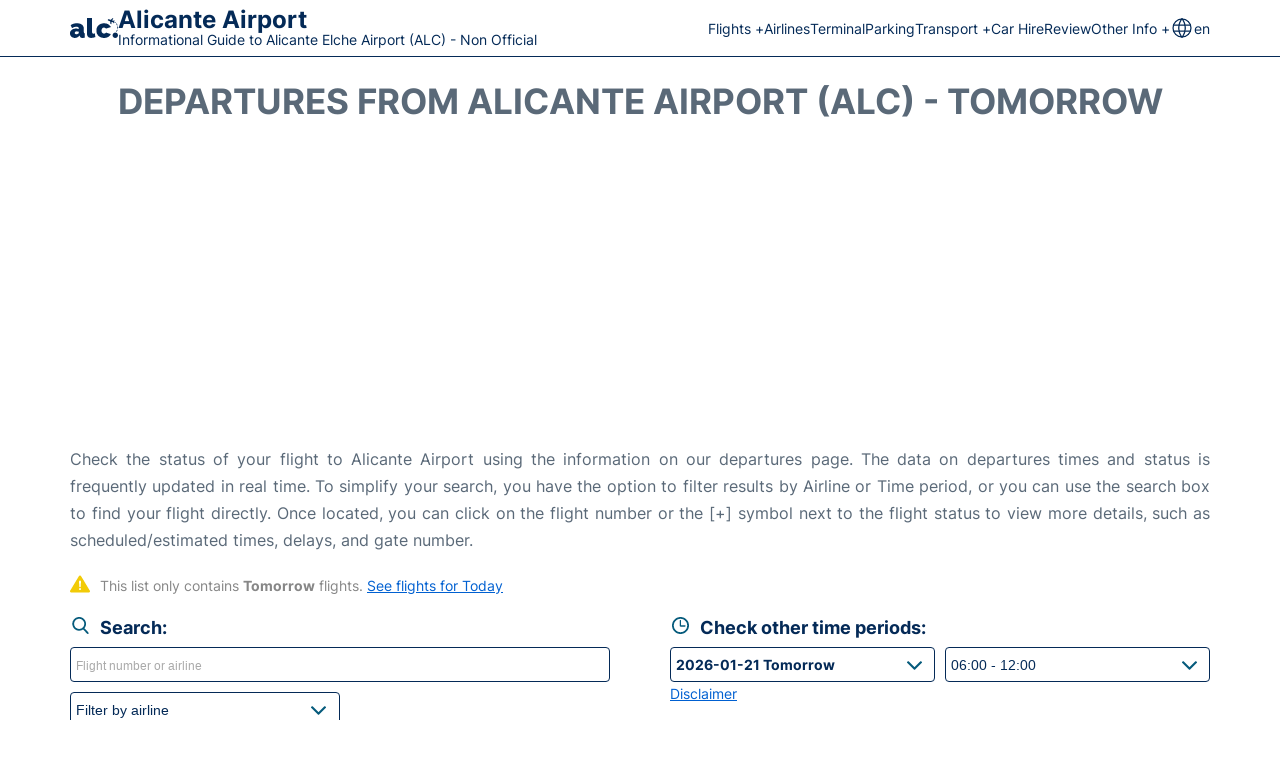

--- FILE ---
content_type: text/html; charset=UTF-8
request_url: https://www.alicante-airport.net/departures.php?day=tomorrow
body_size: 16170
content:
<!DOCTYPE html PUBLIC "-//W3C//DTD XHTML 1.0 Transitional//EN" "http://www.w3.org/TR/xhtml1/DTD/xhtml1-transitional.dtd">
<html xmlns="http://www.w3.org/1999/xhtml">
<head>
	<meta http-equiv="Content-Type" content="text/html; charset=UTF-8" />
	<title>Alicante Airport Departures - Tomorrow</title>
	<meta name="description" content="Flight Departures information from Alicante Airport (ALC): Status and Estimated times  - Tomorrow">
	<meta name="keywords" content="Alicante Airport departures, flight departures Alicante Airport, departures Alicante, departures ALC, departures ALC airport, departures from Alicante Airport">
	<link rel="canonical" href="https://www.alicante-airport.net/departures.php" />
	<meta name="robots" content="noindex">		<link rel="alternate" href="https://www.alicante-airport.net/departures.php?day=tomorrow" hreflang="en"/>
	<link rel="alternate" href="https://www.alicante-airport.net/es/salidas.php?day=mañana" hreflang="es"/>
			<link rel="stylesheet" href="/css/plantilla/flights-2708.css">
	<meta name="viewport" content="width=device-width, initial-scale=1.0">
<link rel="apple-touch-icon" sizes="180x180" href="/apple-touch-icon.png">
<link rel="icon" type="image/png" href="/favicon-32x32.png" sizes="32x32">
<link rel="icon" type="image/png" href="/favicon-16x16.png" sizes="16x16">
<link rel="manifest" href="/manifest.json">
<meta name="theme-color" content="#ffffff">
<link rel="stylesheet" href="/css/plantilla/variables.css">
<style>
    *, *::after, *::before {margin: 0;padding: 0;box-sizing: inherit;}html {font-size: 100%;}@media (min-width: 112.5em) {html {font-size: 120%;}}body {margin: 0 auto;background-color: var(--cw);box-sizing: border-box;font-family: var(--fp);line-height: 1.7;font-weight: 400;color: var(--ct);}strong, b {font-family: var(--fpb);}.container {margin: 0 auto;max-width: 73.75rem !important;padding: 0 1.25rem;}.u-center-text {text-align: center;}.u-align-right {text-align: right;}.u-margin-bottom-big {margin-bottom: 5rem;}@media (max-width: 53.125em) {.u-margin-bottom-big {margin-bottom: 3.125rem !important;}}.u-margin-bottom-medium {margin-bottom: 1.25rem;}@media (max-width: 53.125em) {.u-margin-bottom-medium {margin-bottom: 0.938rem !important;}}.u-margin-bottom-small {margin-bottom: 0.625rem;}.u-margin-top-big {margin-top: 5rem;}.u-margin-top-huge {margin-top: 6.25rem;}.u-no-margin {margin: 0 !important;}.u-padding-top {padding-top: .625rem;}.u-padding-topbot {padding: .625rem 0;}.u-clear::after {content: "";display: table;clear: both;}.u-sticky {position: sticky;top: 2rem;}.u-flex-center {display: flex;justify-content: center;}.ad {margin-bottom: 1.25rem;overflow:auto;text-align:center;}@media (max-width: 53.125em) {.ad{overflow:unset;}}.ad-right {border: 2px solid var(--ct);min-height: 40rem;}@media (max-width: 53.125em) {.ad-right {min-height: 20rem;}}.row {max-width: var(--gw);margin: 0 auto;}.row:not(:last-child) {margin-bottom: var(--gv);}@media (max-width: 53.125em) {.row:not(:last-child) {margin-bottom: var(--gvs);}}.row [class^="col-"] {float: left;}.row [class^="col-"]:not(:last-child) {margin-right: var(--gh);}@media (max-width: 53.125em) {.row [class^="col-"]:not(:last-child) {margin-right: 0;margin-bottom: var(--gvs);}}@media (max-width: 53.125em) {.row [class^="col-"] {width: 100% !important;}}.row .col-1-of-2 {width: calc((100% - var(--gh)) / 2);}.row .col-1-of-3 {width: calc((100% - 2 * var(--gh)) / 3);}.row .col-2-of-3 {width: calc(2 * ((100% - 2 * var(--gh)) / 3) + var(--gh));}.row .col-1-of-4 {width: calc((100% - 3 * var(--gh)) / 4);}.row .col-2-of-4 {width: calc(2 * ((100% - 3 * var(--gh)) / 4) + var(--gh));}.row .col-3-of-4 {width: calc(3 * ((100% - 3 * var(--gh)) / 4) + 2 * var(--gh));}.row .col-2-of-5 {width: calc(2 * ((100% - 4 * var(--gh)) / 5) + var(--gh));}.row .col-3-of-5 {width: calc(3 * ((100% - 4 * var(--gh)) / 5) + 2 * var(--gh));}.row::after {content: "";display: table;clear: both;}.section-content {padding: 1.25rem 0;background-color: var(--cw);}
</style>
<link rel="stylesheet" href="/css/plantilla/content-2708.css">
<script defer data-domain="alicante-airport.net" src="https://plausible.io/js/script.hash.outbound-links.js"></script>
<script>window.plausible = window.plausible || function() { (window.plausible.q = window.plausible.q || []).push(arguments) }</script>

<script>(function(){
'use strict';var g=function(a){var b=0;return function(){return b<a.length?{done:!1,value:a[b++]}:{done:!0}}},l=this||self,m=/^[\w+/_-]+[=]{0,2}$/,p=null,q=function(){},r=function(a){var b=typeof a;if("object"==b)if(a){if(a instanceof Array)return"array";if(a instanceof Object)return b;var c=Object.prototype.toString.call(a);if("[object Window]"==c)return"object";if("[object Array]"==c||"number"==typeof a.length&&"undefined"!=typeof a.splice&&"undefined"!=typeof a.propertyIsEnumerable&&!a.propertyIsEnumerable("splice"))return"array";
if("[object Function]"==c||"undefined"!=typeof a.call&&"undefined"!=typeof a.propertyIsEnumerable&&!a.propertyIsEnumerable("call"))return"function"}else return"null";else if("function"==b&&"undefined"==typeof a.call)return"object";return b},u=function(a,b){function c(){}c.prototype=b.prototype;a.prototype=new c;a.prototype.constructor=a};var v=function(a,b){Object.defineProperty(l,a,{configurable:!1,get:function(){return b},set:q})};var y=function(a,b){this.b=a===w&&b||"";this.a=x},x={},w={};var aa=function(a,b){a.src=b instanceof y&&b.constructor===y&&b.a===x?b.b:"type_error:TrustedResourceUrl";if(null===p)b:{b=l.document;if((b=b.querySelector&&b.querySelector("script[nonce]"))&&(b=b.nonce||b.getAttribute("nonce"))&&m.test(b)){p=b;break b}p=""}b=p;b&&a.setAttribute("nonce",b)};var z=function(){return Math.floor(2147483648*Math.random()).toString(36)+Math.abs(Math.floor(2147483648*Math.random())^+new Date).toString(36)};var A=function(a,b){b=String(b);"application/xhtml+xml"===a.contentType&&(b=b.toLowerCase());return a.createElement(b)},B=function(a){this.a=a||l.document||document};B.prototype.appendChild=function(a,b){a.appendChild(b)};var C=function(a,b,c,d,e,f){try{var k=a.a,h=A(a.a,"SCRIPT");h.async=!0;aa(h,b);k.head.appendChild(h);h.addEventListener("load",function(){e();d&&k.head.removeChild(h)});h.addEventListener("error",function(){0<c?C(a,b,c-1,d,e,f):(d&&k.head.removeChild(h),f())})}catch(n){f()}};var ba=l.atob("aHR0cHM6Ly93d3cuZ3N0YXRpYy5jb20vaW1hZ2VzL2ljb25zL21hdGVyaWFsL3N5c3RlbS8xeC93YXJuaW5nX2FtYmVyXzI0ZHAucG5n"),ca=l.atob("WW91IGFyZSBzZWVpbmcgdGhpcyBtZXNzYWdlIGJlY2F1c2UgYWQgb3Igc2NyaXB0IGJsb2NraW5nIHNvZnR3YXJlIGlzIGludGVyZmVyaW5nIHdpdGggdGhpcyBwYWdlLg=="),da=l.atob("RGlzYWJsZSBhbnkgYWQgb3Igc2NyaXB0IGJsb2NraW5nIHNvZnR3YXJlLCB0aGVuIHJlbG9hZCB0aGlzIHBhZ2Uu"),ea=function(a,b,c){this.b=a;this.f=new B(this.b);this.a=null;this.c=[];this.g=!1;this.i=b;this.h=c},F=function(a){if(a.b.body&&!a.g){var b=
function(){D(a);l.setTimeout(function(){return E(a,3)},50)};C(a.f,a.i,2,!0,function(){l[a.h]||b()},b);a.g=!0}},D=function(a){for(var b=G(1,5),c=0;c<b;c++){var d=H(a);a.b.body.appendChild(d);a.c.push(d)}b=H(a);b.style.bottom="0";b.style.left="0";b.style.position="fixed";b.style.width=G(100,110).toString()+"%";b.style.zIndex=G(2147483544,2147483644).toString();b.style["background-color"]=I(249,259,242,252,219,229);b.style["box-shadow"]="0 0 12px #888";b.style.color=I(0,10,0,10,0,10);b.style.display=
"flex";b.style["justify-content"]="center";b.style["font-family"]="Roboto, Arial";c=H(a);c.style.width=G(80,85).toString()+"%";c.style.maxWidth=G(750,775).toString()+"px";c.style.margin="24px";c.style.display="flex";c.style["align-items"]="flex-start";c.style["justify-content"]="center";d=A(a.f.a,"IMG");d.className=z();d.src=ba;d.style.height="24px";d.style.width="24px";d.style["padding-right"]="16px";var e=H(a),f=H(a);f.style["font-weight"]="bold";f.textContent=ca;var k=H(a);k.textContent=da;J(a,
e,f);J(a,e,k);J(a,c,d);J(a,c,e);J(a,b,c);a.a=b;a.b.body.appendChild(a.a);b=G(1,5);for(c=0;c<b;c++)d=H(a),a.b.body.appendChild(d),a.c.push(d)},J=function(a,b,c){for(var d=G(1,5),e=0;e<d;e++){var f=H(a);b.appendChild(f)}b.appendChild(c);c=G(1,5);for(d=0;d<c;d++)e=H(a),b.appendChild(e)},G=function(a,b){return Math.floor(a+Math.random()*(b-a))},I=function(a,b,c,d,e,f){return"rgb("+G(Math.max(a,0),Math.min(b,255)).toString()+","+G(Math.max(c,0),Math.min(d,255)).toString()+","+G(Math.max(e,0),Math.min(f,
255)).toString()+")"},H=function(a){a=A(a.f.a,"DIV");a.className=z();return a},E=function(a,b){0>=b||null!=a.a&&0!=a.a.offsetHeight&&0!=a.a.offsetWidth||(fa(a),D(a),l.setTimeout(function(){return E(a,b-1)},50))},fa=function(a){var b=a.c;var c="undefined"!=typeof Symbol&&Symbol.iterator&&b[Symbol.iterator];b=c?c.call(b):{next:g(b)};for(c=b.next();!c.done;c=b.next())(c=c.value)&&c.parentNode&&c.parentNode.removeChild(c);a.c=[];(b=a.a)&&b.parentNode&&b.parentNode.removeChild(b);a.a=null};var ia=function(a,b,c,d,e){var f=ha(c),k=function(n){n.appendChild(f);l.setTimeout(function(){f?(0!==f.offsetHeight&&0!==f.offsetWidth?b():a(),f.parentNode&&f.parentNode.removeChild(f)):a()},d)},h=function(n){document.body?k(document.body):0<n?l.setTimeout(function(){h(n-1)},e):b()};h(3)},ha=function(a){var b=document.createElement("div");b.className=a;b.style.width="1px";b.style.height="1px";b.style.position="absolute";b.style.left="-10000px";b.style.top="-10000px";b.style.zIndex="-10000";return b};var K={},L=null;var M=function(){},N="function"==typeof Uint8Array,O=function(a,b){a.b=null;b||(b=[]);a.j=void 0;a.f=-1;a.a=b;a:{if(b=a.a.length){--b;var c=a.a[b];if(!(null===c||"object"!=typeof c||Array.isArray(c)||N&&c instanceof Uint8Array)){a.g=b-a.f;a.c=c;break a}}a.g=Number.MAX_VALUE}a.i={}},P=[],Q=function(a,b){if(b<a.g){b+=a.f;var c=a.a[b];return c===P?a.a[b]=[]:c}if(a.c)return c=a.c[b],c===P?a.c[b]=[]:c},R=function(a,b,c){a.b||(a.b={});if(!a.b[c]){var d=Q(a,c);d&&(a.b[c]=new b(d))}return a.b[c]};
M.prototype.h=N?function(){var a=Uint8Array.prototype.toJSON;Uint8Array.prototype.toJSON=function(){var b;void 0===b&&(b=0);if(!L){L={};for(var c="ABCDEFGHIJKLMNOPQRSTUVWXYZabcdefghijklmnopqrstuvwxyz0123456789".split(""),d=["+/=","+/","-_=","-_.","-_"],e=0;5>e;e++){var f=c.concat(d[e].split(""));K[e]=f;for(var k=0;k<f.length;k++){var h=f[k];void 0===L[h]&&(L[h]=k)}}}b=K[b];c=[];for(d=0;d<this.length;d+=3){var n=this[d],t=(e=d+1<this.length)?this[d+1]:0;h=(f=d+2<this.length)?this[d+2]:0;k=n>>2;n=(n&
3)<<4|t>>4;t=(t&15)<<2|h>>6;h&=63;f||(h=64,e||(t=64));c.push(b[k],b[n],b[t]||"",b[h]||"")}return c.join("")};try{return JSON.stringify(this.a&&this.a,S)}finally{Uint8Array.prototype.toJSON=a}}:function(){return JSON.stringify(this.a&&this.a,S)};var S=function(a,b){return"number"!==typeof b||!isNaN(b)&&Infinity!==b&&-Infinity!==b?b:String(b)};M.prototype.toString=function(){return this.a.toString()};var T=function(a){O(this,a)};u(T,M);var U=function(a){O(this,a)};u(U,M);var ja=function(a,b){this.c=new B(a);var c=R(b,T,5);c=new y(w,Q(c,4)||"");this.b=new ea(a,c,Q(b,4));this.a=b},ka=function(a,b,c,d){b=new T(b?JSON.parse(b):null);b=new y(w,Q(b,4)||"");C(a.c,b,3,!1,c,function(){ia(function(){F(a.b);d(!1)},function(){d(!0)},Q(a.a,2),Q(a.a,3),Q(a.a,1))})};var la=function(a,b){V(a,"internal_api_load_with_sb",function(c,d,e){ka(b,c,d,e)});V(a,"internal_api_sb",function(){F(b.b)})},V=function(a,b,c){a=l.btoa(a+b);v(a,c)},W=function(a,b,c){for(var d=[],e=2;e<arguments.length;++e)d[e-2]=arguments[e];e=l.btoa(a+b);e=l[e];if("function"==r(e))e.apply(null,d);else throw Error("API not exported.");};var X=function(a){O(this,a)};u(X,M);var Y=function(a){this.h=window;this.a=a;this.b=Q(this.a,1);this.f=R(this.a,T,2);this.g=R(this.a,U,3);this.c=!1};Y.prototype.start=function(){ma();var a=new ja(this.h.document,this.g);la(this.b,a);na(this)};
var ma=function(){var a=function(){if(!l.frames.googlefcPresent)if(document.body){var b=document.createElement("iframe");b.style.display="none";b.style.width="0px";b.style.height="0px";b.style.border="none";b.style.zIndex="-1000";b.style.left="-1000px";b.style.top="-1000px";b.name="googlefcPresent";document.body.appendChild(b)}else l.setTimeout(a,5)};a()},na=function(a){var b=Date.now();W(a.b,"internal_api_load_with_sb",a.f.h(),function(){var c;var d=a.b,e=l[l.btoa(d+"loader_js")];if(e){e=l.atob(e);
e=parseInt(e,10);d=l.btoa(d+"loader_js").split(".");var f=l;d[0]in f||"undefined"==typeof f.execScript||f.execScript("var "+d[0]);for(;d.length&&(c=d.shift());)d.length?f[c]&&f[c]!==Object.prototype[c]?f=f[c]:f=f[c]={}:f[c]=null;c=Math.abs(b-e);c=1728E5>c?0:c}else c=-1;0!=c&&(W(a.b,"internal_api_sb"),Z(a,Q(a.a,6)))},function(c){Z(a,c?Q(a.a,4):Q(a.a,5))})},Z=function(a,b){a.c||(a.c=!0,a=new l.XMLHttpRequest,a.open("GET",b,!0),a.send())};(function(a,b){l[a]=function(c){for(var d=[],e=0;e<arguments.length;++e)d[e-0]=arguments[e];l[a]=q;b.apply(null,d)}})("__d3lUW8vwsKlB__",function(a){"function"==typeof window.atob&&(a=window.atob(a),a=new X(a?JSON.parse(a):null),(new Y(a)).start())});}).call(this);

window.__d3lUW8vwsKlB__("[base64]");</script>
        <script async src="//pagead2.googlesyndication.com/pagead/js/adsbygoogle.js"></script>
        <script>
            (adsbygoogle = window.adsbygoogle || []).push({
                google_ad_client: "ca-pub-1905334826690318",
                enable_page_level_ads: true
            });
        </script>
    </head>

<body>

<style>
    .menu [class^=menu__list-item]:hover .menu__submenu,.menu__list>[class^=menu__list-item]:hover::before{display:block}.header__bot,.menu__submenu{background-color:var(--h-cbg)}.header__logo--title,.toggleDisplay{line-height:1;font-family:var(--fpb)}:root{--h-ct:var(--c1);--h-cbg:var(--cw);--h-svg:var(--c1);--h-cT:var(--c1)}header{margin:0;font-size:.875rem}.header__bot{color:var(--h-ct);padding:.5rem 0;position:relative;border-bottom:1px solid}.header__main{position:relative;display:flex;align-items:center;justify-content:space-between}.header__logo,.menu__list{display:flex;align-items:center}.header__logo{gap:1rem}.header__logo--title{font-size:24px;text-decoration:none;color:var(--h-cT)}.header__logo img{width:3rem}.header__logo svg{width:3rem;fill:var(--h-svg)}.header__info{display:flex;flex-direction:column;gap:5px}.header__info span{font-size:14px;text-wrap:balance;line-height:1.2}.menu{z-index:999}.menu__list{position:relative;gap:1rem}.menu__list>[class^=menu__list-item]::before{content:"";display:none;position:absolute;top:100%;left:0;width:100%;height:2px;background-color:var(--h-ct)}.menu__link:link,.menu__link:visited{display:inline-block;width:100%;text-decoration:none;color:var(--h-ct);transition:.2s;text-wrap:nowrap}.menu [class^=menu__list-item]{transition:.2s;position:relative}.menu__list-item--submenu>.menu__link{width:auto}.menu__submenu{display:none;position:absolute;z-index:10;top:calc(100% + 2px);left:0;border:1px solid;min-width:100%}.menu__list-item--subitem{border:0;transition:2s}.menu__list-item--subitem .menu__link{padding:.5rem .75rem!important}.menu__list-item--subitem:hover .menu__link{text-decoration:underline;transform:translateX(5px)}.nav-toggle,.nav-toggle__checkbox{display:none}.nav-toggle__button{display:inline-block;height:3rem;width:3rem;text-align:center;cursor:pointer}.nav-toggle__icon{position:relative;margin-top:1.45rem}.nav-toggle__icon,.nav-toggle__icon::after,.nav-toggle__icon::before{width:1.65rem;height:3px;background-color:var(--h-ct);display:inline-block}.nav-toggle__icon::after,.nav-toggle__icon::before{content:"";position:absolute;left:0;transition:.2s}.nav-toggle__icon::before{top:-.5rem}.nav-toggle__icon::after{top:.5rem}.nav-toggle__checkbox:checked+.nav-toggle__button .nav-toggle__icon{background-color:transparent}.nav-toggle__checkbox:checked+.nav-toggle__button .nav-toggle__icon::before{top:0;transform:rotate(135deg)}.nav-toggle__checkbox:checked+.nav-toggle__button .nav-toggle__icon::after{top:0;transform:rotate(-135deg)}.toggleDisplay{display:none;position:absolute;top:.375rem;right:2.2rem;color:var(--c1);font-size:1.875rem;cursor:pointer;font-weight:700}ul{list-style:none}.lang{display:flex!important;align-items:center;gap:5px}@media (max-width:53.125em){.header__logo{width:100%;justify-content:space-between}.header__info{text-align:center}.menu{position:absolute;background-color:var(--h-cbg);top:calc(100% + .5rem);width:100vw;left:-1.25rem}.menu__list{border-bottom:1px solid var(--c1);display:block;padding:0 1.25rem 1.25rem}.menu__list>[class^=menu__list-item]::before{content:none}.menu__link:link,.menu__link:visited{padding:.875rem 0}.menu [class^=menu__list-item],.nav-toggle{display:block}.menu [class^=menu__list-item]:hover .menu__submenu{display:inherit}.menu__list-item--submenu{position:relative}.menu__submenu{display:none;width:100%;position:relative;top:0;background-color:var(--h-cbg);border:0;min-width:initial}.menu__list-item--subitem{width:100%}.menu__list-item--subitem:hover .menu__link{transform:translateX(0)}.menu .container{padding:0}.toggleDisplay{display:inline-block}.toggleVisible{display:block;max-height:62.5rem;overflow-y:hidden;transition:max-height 1s ease-out}.toggleHidden{max-height:0;overflow-y:hidden;padding:0}.lang{gap:0}.lang span{padding:.5rem .75rem}.lang__ul{display:flex}.lang__ul li{width:initial}.lang__ul a{text-decoration:underline!important}}
</style>
<header>
  
  <div class="header__bot">
    <div class="container">
      <div class="header__main">
        
        <div class="header__logo">
            <a href="https://www.alicante-airport.net" title="Alicante Airport">
                <?xml version="1.0" encoding="UTF-8"?>
<svg xmlns="http://www.w3.org/2000/svg" viewBox="0 0 167.23 69.15">
  <g>
    <path class="cls-1" d="m141.59,57.16c-3.42,5.52-8.32,9.11-14.6,10.75-2.92.76-5.91,1.29-8.92,1.15-8.12-.37-15.32-2.96-20.77-9.33-.52-.61-1.01-1.24-1.32-1.98-2.33-3.36-3.65-7.08-3.95-11.14-.05-.07-.07-.15-.06-.25.01-1.92.01-3.85.01-5.76.02-2.2.69-4.23,1.48-6.23,1.45-4.47,4.16-8.03,7.86-10.81,4.14-3.1,8.84-4.81,14.01-5.18h6.59c8.15.58,14.61,4.17,19.26,10.9.3.42.68.81.67,1.38.49.61.19.93-.43,1.1-5.2,1.57-10.41,3.12-15.6,4.73-.56.17-.72-.04-1.01-.4-2.54-3.29-6.94-3.72-10.13-2.16-3.16,1.54-4.39,4.61-4.71,8-.09,1.08-.05,2.17-.06,3.27.39,5.31,4.2,9,9.13,8.8,2.24-.08,4.1-1.03,5.55-2.73.38-.44.7-.89,1.4-.67,3.6,1.14,7.18,2.26,10.78,3.38,1.37.38,2.73.75,4.09,1.15,1.85.53,1.83.26.72,2.03Z"/>
    <path class="cls-1" d="m51.55,53.17c-1.6-.18-2.59-1.09-3.08-2.59-.02-.38-.05-.76-.07-1.13-.38-.45-.21-1-.23-1.5-.02-3.59-.04-7.16-.06-10.75.04-.21.06-.43.09-.64-.15-3.36-.96-6.52-2.86-9.33-.83-1.59-2.05-2.84-3.42-3.94-4.16-3.35-9.08-4.45-14.24-4.92h-7.17c-1.02.11-2.05.18-3.06.32-5.31.74-10.22,2.52-14.79,5.32-.55.34-.53.65-.3,1.14.86,1.73,1.69,3.47,2.52,5.2.19,1.09.86,1.98,1.29,2.96.96,2.09.96,2.05,2.86.82,5.06-3.3,10.57-4.69,16.58-3.73,1.26.21,2.39.76,3.37,1.69,1.82,1.69,1.53,3.84,1.48,5.95-2.32-.68-4.66-1.27-7.07-1.45h-5.15c-3.14.21-6.16.91-8.97,2.34-5.05,2.55-8.53,6.34-9.3,12.17.01.87.02,1.73.05,2.61-.01.58-.02,1.16-.02,1.73.8,6.6,5.99,12.12,13.95,13.26,7.34,1.05,13.62-1.54,18.56-7.16.29-.32.44-.87,1.02-.82,1.12,5.02,3.38,7.59,7.6,8.02,3.48.36,6.99.15,10.41-.81-.01-4.93-.01-9.84-.02-14.77Zm-20.73-1.73c-.1.11-.19.21-.27.32-.11.64-.47,1.14-.93,1.56-2.79,2.53-6.03,3.52-9.7,2.59-1.7-.43-2.89-1.58-3.41-3.33-.04-3.78,2.08-5.96,5.87-6.29,2.84-.25,5.55.06,8.19,1.12.52,1.32.1,2.7.25,4.04Z"/>
    <path class="cls-1" d="m148.4,59.59c-.04-4.74,3.86-9.31,9.33-9.24,5.73.07,9.42,4.08,9.42,9.41,0,5.95-4.89,9.35-9.52,9.37-4.63.01-9.48-4.35-9.23-9.53Z"/>
    <path class="cls-1" d="m88.53,65.27c.11.53-.29.63-.63.77-6.21,2.49-12.6,3.72-19.23,2.17-4.86-1.13-8.38-5.02-8.82-9.38-.36-.61-.29-1.28-.34-1.95.02-2.39.05-4.77.07-7.16V.24c5.77-.01,11.54-.02,17.3-.04v48.39c.13.47-.06,1.02.3,1.46-.07,2.65,2.97,4.95,5.66,3.95.88-.32,1.84-.42,2.67-.88.77-.42,1-.12,1.07.62.11,1.03.43,2.04.32,3.09.55,2.81,1.08,5.62,1.63,8.43Z"/>
    <path class="cls-1" d="m144.48,17.59c-.11.99-.25,1.97-.34,2.96-.08.93-.52,1.06-1.35.8-1.68-.53-2.18-1.36-2.38-3.99-.12-1.69-.37-3.37-.48-5.06-.05-.7-.36-.97-.97-1.17-1.44-.48-2.86-1.01-4.28-1.54-.48-.18-.98-.38-1.4-.66-1.28-.85-1.78-2.15-1.31-3.29.43-1.04,1.88-1.71,3.28-1.31,1.77.51,3.52,1.11,5.23,1.78.83.33,1.34.21,1.97-.43,1.57-1.58,3.24-3.06,4.86-4.59.43-.4.9-.71,1.51-.69.77.04,1.61.14,2.02.81.38.61-.26,1.14-.58,1.64-.98,1.51-1.97,3.01-3,4.49-.45.64-.34,1.01.37,1.28.53.2,1.09.37,1.57.67,1.25.78,2.25.93,3.12-.59.46-.79,2.8-.43,3.22.39.22.43-.16.7-.36,1-.95,1.41-1.96,2.76-2.37,4.49-.22.95-.08,1.88-.14,2.81-.06.83-.29.99-1.15.81-1.5-.32-2.28-1.01-2.02-2.62.11-.66-.14-1.1-.88-1.18-.23-.02-.45-.14-.68-.2-3.38-.88-3.55-.75-3.54,2.8,0,.19,0,.38,0,.57.02,0,.05,0,.07,0Z"/>
    <path class="cls-1" d="m165.64,24.65c-.04.66-.26,1.1-.82,1.3-.53.19-1.01-.01-1.23-.44-.88-1.78-1.95-3.45-2.98-5.14-.31-.51-.02-1,.42-1.37.43-.36.96-.34,1.29.03,1.52,1.66,2.53,3.62,3.32,5.62Z"/>
    <path class="cls-1" d="m160.72,46.29c.11-.23.22-.55.4-.82.92-1.32,1.67-2.73,2.32-4.21.33-.75.8-1.23,1.64-.85.82.37.79,1.04.49,1.8-.66,1.68-1.56,3.22-2.6,4.69-.37.52-.86.75-1.47.53-.48-.17-.78-.52-.78-1.15Z"/>
    <path class="cls-1" d="m167.23,35.51c.03.93-.33,1.68-1.32,1.61-.94-.07-1.05-.87-1.02-1.71.05-1.46.02-2.92,0-4.38-.01-.8-.2-1.73.97-1.83,1.2-.1,1.31.82,1.37,1.71,0,1.53,0,3.06,0,4.59Z"/>
    <path class="cls-1" d="m159.17,16.03c0,.94-.88,1.55-1.69,1.1-.94-.52-1.81-1.19-2.67-1.84-.41-.31-.53-.78-.29-1.27.22-.46.62-.84,1.11-.69,1.38.41,2.46,1.33,3.43,2.36.08.09.08.26.11.34Z"/>
  </g>
</svg>            </a>
            <div class="header__info">
                <a href="https://www.alicante-airport.net" class="header__logo--title">Alicante Airport</a>
                <span>Informational Guide to Alicante Elche Airport (ALC) - Non Official</span>
            </div>
            
            <div class="nav-toggle">
                <input type="checkbox" class="nav-toggle__checkbox" id="navi-toggle" autocomplete="off">
                <label for="navi-toggle" class="nav-toggle__button">
                    <span class="nav-toggle__icon">
                        &nbsp;
                    </span>
                </label>
            </div>
        </div>

        <nav class="menu toggleHidden">
            <ul class="menu__list">
                                    <li class="menu__list-item--submenu">
                            <a class="menu__link" title="Flights" href="#" >
                                Flights +                            </a>
                                                                <ul class="menu__submenu toggleHidden">
                                                                                    <li class="menu__list-item--subitem">
                                                    <a class="menu__link" title="Arrivals" href="/arrivals.php" >
                                                        Arrivals                                                    </a>
                                                </li>
                                                                                            <li class="menu__list-item--subitem">
                                                    <a class="menu__link" title="Departures" href="/departures.php" >
                                                        Departures                                                    </a>
                                                </li>
                                                                                            <li class="menu__list-item--subitem">
                                                    <a class="menu__link" title="Flight Status" href="/flight-status.php" >
                                                        Flight Status                                                    </a>
                                                </li>
                                                                                </ul>
                                                        </li>
                                            <li class="menu__list-item">
                            <a class="menu__link" title="Airlines" href="/airlines.php" >
                                Airlines                            </a>
                                                    </li>
                                            <li class="menu__list-item">
                            <a class="menu__link" title="Terminal" href="/terminal.php" >
                                Terminal                            </a>
                                                    </li>
                                            <li class="menu__list-item">
                            <a class="menu__link" title="Parking" href="/parking.php" >
                                Parking                            </a>
                                                    </li>
                                            <li class="menu__list-item--submenu">
                            <a class="menu__link" title="Transport" href="/transport.php" >
                                Transport +                            </a>
                                                                <ul class="menu__submenu toggleHidden">
                                                                                    <li class="menu__list-item--subitem">
                                                    <a class="menu__link" title="Bus" href="/bus.php" >
                                                        Bus                                                    </a>
                                                </li>
                                                                                            <li class="menu__list-item--subitem">
                                                    <a class="menu__link" title="Train" href="/train.php" >
                                                        Train                                                    </a>
                                                </li>
                                                                                            <li class="menu__list-item--subitem">
                                                    <a class="menu__link" title="Taxi" href="/taxi.php" >
                                                        Taxi                                                    </a>
                                                </li>
                                                                                            <li class="menu__list-item--subitem">
                                                    <a class="menu__link" title="Transfers" href="/transfers.php" >
                                                        Transfers                                                    </a>
                                                </li>
                                                                                            <li class="menu__list-item--subitem">
                                                    <a class="menu__link" title="Alicante Airport to Benidorm" href="/alicante-airport-to-benidorm.php" >
                                                        Alicante Airport to Benidorm                                                    </a>
                                                </li>
                                                                                </ul>
                                                        </li>
                                            <li class="menu__list-item">
                            <a class="menu__link" title="Car Hire Alicante Airport" href="/car-hire.php" >
                                Car Hire                            </a>
                                                    </li>
                                            <li class="menu__list-item">
                            <a class="menu__link" title="Review" href="/review.php" >
                                Review                            </a>
                                                    </li>
                                            <li class="menu__list-item--submenu">
                            <a class="menu__link" title="Other Info" href="#" >
                                Other Info +                            </a>
                                                                <ul class="menu__submenu toggleHidden">
                                                                                    <li class="menu__list-item--subitem">
                                                    <a class="menu__link" title="Lounges" href="/lounges.php" >
                                                        Lounges                                                    </a>
                                                </li>
                                                                                            <li class="menu__list-item--subitem">
                                                    <a class="menu__link" title="Facilities" href="/facilities.php" >
                                                        Facilities                                                    </a>
                                                </li>
                                                                                            <li class="menu__list-item--subitem">
                                                    <a class="menu__link" title="Shopping" href="/shopping.php" >
                                                        Shopping                                                    </a>
                                                </li>
                                                                                </ul>
                                                        </li>
                                        <li class="menu__list-item--submenu lang">
                                                                                    <svg xmlns="http://www.w3.org/2000/svg" width="24" height="24" viewBox="0 0 24 24" fill="none" stroke="currentColor" stroke-width="1.25" stroke-linecap="round" stroke-linejoin="round" class="icon icon-tabler icons-tabler-outline icon-tabler-world">
                                    <path stroke="none" d="M0 0h24v24H0z" fill="none" />
                                    <path d="M3 12a9 9 0 1 0 18 0a9 9 0 0 0 -18 0" />
                                    <path d="M3.6 9h16.8" />
                                    <path d="M3.6 15h16.8" />
                                    <path d="M11.5 3a17 17 0 0 0 0 18" />
                                    <path d="M12.5 3a17 17 0 0 1 0 18" />
                                </svg>
                                <span class="lang__current">en</span>
                                                                                                        
                        <ul class="menu__submenu lang__ul">
                                                                                                                                                            <li class="menu__list-item--subitem">
                                        <a class="menu__link" title="" href="https://www.alicante-airport.net/es/salidas.php?day=mañana">
                                            es                                        </a>
                                    </li>
                                                                                    </ul>
                    </li>
                            </ul>
        </nav>
          
        
      </div>
    </div>
  </div>

  <script>
    const menuToggle=document.querySelector(".nav-toggle"),menuCheckBox=document.querySelector(".nav-toggle__checkbox"),menuMobile=document.querySelector(".menu"),menuIdiomes=document.querySelector(".header__lang"),menuItems=document.querySelectorAll(".menu__list-item--submenu");function toggleMenu(){menuCheckBox.checked?(menuMobile.classList.replace("toggleHidden","toggleVisible"),menuIdiomes.classList.replace("toggleHidden","toggleVisible")):(menuMobile.classList.replace("toggleVisible","toggleHidden"),menuIdiomes.classList.replace("toggleVisible","toggleHidden"))}function toggleSubMenu(){if(this.lastElementChild.classList.contains("toggleVisible")){this.lastElementChild.classList.replace("toggleVisible","toggleHidden");let e=this.querySelector(".toggleDisplay");e.textContent="+"}else{this.lastElementChild.classList.replace("toggleHidden","toggleVisible");let l=this.querySelector(".toggleDisplay");l.textContent="−"}}menuToggle.addEventListener("click",toggleMenu),menuItems.forEach(e=>{e.querySelector(".toggleDisplay"),e.addEventListener("click",toggleSubMenu)});
  </script>
  <div class="clear"></div>
</header>

	<main>
		<div class="section-content">

			<div class="container">

				<div class="content-text">

											<div class="u-center-text u-margin-bottom-medium">
							<h1 class="heading-primary">Departures from Alicante Airport (ALC) - Tomorrow</h1>
						</div>
																      			</div>
				<div class="ad">
											
<script async src="//pagead2.googlesyndication.com/pagead/js/adsbygoogle.js"></script>
<!-- alicante - departures - topM -->
<ins class="adsbygoogle"
     style="display:block"
     data-ad-client="ca-pub-1905334826690318"
     data-ad-slot="4686505783"
     data-ad-format="auto"></ins>
<script>
(adsbygoogle = window.adsbygoogle || []).push({});
</script>
 				</div><!--end adsense -->

				
    			
		<div class="content-text u-margin-bottom-medium">
			<p>Check the status of your flight to Alicante Airport using the information on our departures page. The data on departures times and status is frequently updated in real time. To simplify your search, you have the option to filter results by Airline or Time period, or you can use the search box to find your flight directly. Once located, you can click on the flight number or the [+] symbol next to the flight status to view more details, such as scheduled/estimated times, delays, and gate number.</p>
		</div>
		
			<div class="flights-avis">
				
										<div class="flight-alert">This list only contains <b>Tomorrow</b> flights. <a href='/departures.php' style='text-decoration:underline;'>See flights for Today</a></div>
							
			</div>
		
			<div style="clear:both;"></div>

    		<div class="flights">
			
			


			
				<div class="flights-features row">

					<div class="col-1-of-2 flights-features__search">

						<div class="flight-info__title flight-info__title--search">Search:</div>

						<div class="flights-features__search-flights">

							<div class="flights-features__search-input--box">
								<input type="text" placeholder="Flight number or airline" name="buscador-flights" class="flights-features__search-input" id="search-input">
								<input type="text" value="Departures" id="tipus-vol" hidden>
																<input type="text" value="/departures-airline-" id="url-airlines" hidden>
								<input type="text" value="/flight-status.php?departure=" id="url-vol" hidden>
								<input type="text" value="eng" id="idioma" hidden>
								<div id="search-results" class="search-results"></div>
							</div>


							<div class="flights-features__search-airlines">

								<script>
									function filterAirline() {
										pageToRedirect = document.getElementById("filter-airline").value;
										window.location.href = pageToRedirect;
									}
								</script>

																
								<select onchange="filterAirline()" id="filter-airline">
									<option selected disabled>Filter by airline</option>
																		<option value="/departures.php?day=tomorrow&tp=">All airlines</option>
																					<option value="/departures-airline-air-algerie?day=tomorrow&tp=" >Air Algerie</option>
																							<option value="/departures-airline-air-baltic?day=tomorrow&tp=" >Air Baltic</option>
																							<option value="/departures-airline-air-europa?day=tomorrow&tp=" >Air Europa</option>
																							<option value="/departures-airline-british-airways?day=tomorrow&tp=" >British Airways</option>
																							<option value="/departures-airline-brussels-airlines?day=tomorrow&tp=" >Brussels Airlines</option>
																							<option value="/departures-airline-easyjet?day=tomorrow&tp=" >Easyjet</option>
																							<option value="/departures-airline-eurowings?day=tomorrow&tp=" >Eurowings</option>
																							<option value="/departures-airline-finnair?day=tomorrow&tp=" >Finnair</option>
																							<option value="/departures-airline-flyone?day=tomorrow&tp=" >FlyOne</option>
																							<option value="/departures-airline-iberia?day=tomorrow&tp=" >Iberia</option>
																							<option value="/departures-airline-icelandair?day=tomorrow&tp=" >Icelandair</option>
																							<option value="/departures-airline-jet2com?day=tomorrow&tp=" >Jet2.com</option>
																							<option value="/departures-airline-klm?day=tomorrow&tp=" >KLM Royal Dutch Airlines</option>
																							<option value="/departures-airline-lufthansa?day=tomorrow&tp=" >Lufthansa</option>
																							<option value="/departures-airline-lufthansa-city-airlines?day=tomorrow&tp=" >Lufthansa City Airlines</option>
																							<option value="/departures-airline-neos-spa?day=tomorrow&tp=" >Neos</option>
																							<option value="/departures-airline-norwegian?day=tomorrow&tp=" >Norwegian</option>
																							<option value="/departures-airline-norwegian-air?day=tomorrow&tp=" >Norwegian Air International</option>
																							<option value="/departures-airline-ryanair?day=tomorrow&tp=" >Ryanair</option>
																							<option value="/departures-airline-sas-scandinavian-airlines?day=tomorrow&tp=" >SAS Scandinavian Airlines</option>
																							<option value="/departures-airline-swiss-international-airlines?day=tomorrow&tp=" >SWISS</option>
																							<option value="/departures-airline-transavia-france?day=tomorrow&tp=" >Transavia France</option>
																							<option value="/departures-airline-transaviacom?day=tomorrow&tp=" >Transavia.com</option>
																							<option value="/departures-airline-tui-airways?day=tomorrow&tp=" >TUI Airways</option>
																							<option value="/departures-airline-tui-fly-belgium?day=tomorrow&tp=" >TUI fly Belgium</option>
																							<option value="/departures-airline-volotea?day=tomorrow&tp=" >Volotea</option>
																							<option value="/departures-airline-vueling?day=tomorrow&tp=" >Vueling</option>
																							<option value="/departures-airline-wizz-air?day=tomorrow&tp=" >Wizz Air</option>
																							<option value="/departures-airline-wizz-air-malta?day=tomorrow&tp=" >Wizz Air Malta</option>
																			</select>

								
							</div>

							<script src="https://code.jquery.com/jquery-3.3.1.js" integrity="sha256-2Kok7MbOyxpgUVvAk/HJ2jigOSYS2auK4Pfzbm7uH60=" crossorigin="anonymous"></script>
							<script>
								function filtrarFlights() {
									var buscadorString = document.querySelector("[name='buscador-flights']").value;
									var contSearch = document.querySelector("#search-input").value.length;
									var tipusVol = document.querySelector("#tipus-vol").value;
									var urlAirline = document.querySelector("#url-airlines").value;
									var urlVol = document.querySelector("#url-vol").value;
									var idioma = document.querySelector("#idioma").value;

									$.ajax({
										type: 'post',
										url: '/comuns/buscador-flights.php',
										data: {
											'buscadorString': buscadorString,
											'contSearch': contSearch,
											'tipusVol': tipusVol,
											'urlVol': urlVol,
											'urlAirline': urlAirline,
											'idioma': idioma
											},
										cache: false,
										success: function(data) {
											$('#search-results').html(data);
										}
									});
									return false;
								}

								// espera a que l'usuari acabi d'escriure i despés executa la funció
								function delay(callback, ms) {
									var timer = 0;
									return function() {
										var context = this, args = arguments;
										clearTimeout(timer);
										timer = setTimeout(function () {
											callback.apply(context, args);
										}, ms || 0);
									};
								}
								$('#search-input').keyup(delay(function (e) {
									// console.log('Time elapsed!', this.value);
									filtrarFlights();
								}, 350));
							</script>

						</div>

					</div>

					<div class="col-1-of-2 flights-features__time">

						<div class="flight-info__title flight-info__title--period">Check other time periods:</div>

						<div class="flights-features__search-airlines">

																	<script>
											function filterDay() {
												pageToRedirect = document.getElementById("filter-day").value;
												window.location.href = pageToRedirect;
											}
										</script>
										<select onchange="filterDay()" id="filter-day">
											<option value="?day=yesterday" >2026-01-19 Yesterday</option>
											<option value="/departures.php" >2026-01-20 Today</option>
											<option value="?day=tomorrow" selected="selected">2026-01-21 Tomorrow</option>
										</select>

									

							<script>
								function filterHour() {
									pageToRedirect = document.getElementById("filter-hour").value;
									window.location.href = pageToRedirect;
								}
							</script>

																		<select onchange="filterHour()" id="filter-hour">
												<option value="?tp=0&day=tomorrow" >00:00 - 06:00</option>
												<option value="?tp=6&day=tomorrow" selected="selected">06:00 - 12:00</option>
												<option value="?tp=12&day=tomorrow" >12:00 - 18:00</option>
												<option value="?tp=18&day=tomorrow" >18:00 - 24:00</option>
											</select>
										
						</div>

						<div class="disclaimer-box">
							<div class="disclaimer-toggle">Disclaimer</div>
							<div class="disclaimer-text">
																The information displayed on this website is gathered from third-party providers with a wide reputation on the sector, which in turn obtain the information from the airlines. This data is provided only for informative purposes. www.alicante-airport.net assumes no responsibility for loss or damage as a result of relying on information posted here. Please contact your airline to verify flight status.
															</div>
						</div>

					</div>

				</div>

				<script>
					var disclaimer = document.querySelector('.disclaimer-toggle');
					var disclaimerText = document.querySelector('.disclaimer-text');
					disclaimer.onclick = function() {
					disclaimerText.classList.toggle('active-toggle');
					}
				</script>

			
				<div class="flights-info">
					<div class="flight-row flight-titol">
						<div class="flight-col flight-col__dest">
							Destination						</div>

						<div class="flight-col__subbox">
							<div class="flight-col flight-col__hour">
								Departure							</div>
							<div class="flight-col flight-col__flight">
								Flight							</div>
							<div class="flight-col flight-col__airline">
								Airline							</div>
						</div>

						
						<div class="flight-col flight-col__status">Status</div>
					</div>

	
		
		<div class="flight-row">
				<div class="flight-col flight-col__dest"><b>Pardubice</b> <span>(PED)</span> </div>
				<div class="flight-col__subbox">					<div class="flight-col flight-col__hour">06:00</div><div class="flight-col flight-col__flight"><a href="/flight-status.php?departure=FR1494&day=tomorrow">FR1494</a>					</div>
					<div class="flight-col flight-col__airline">									<a href="/airlines/ryanair">Ryanair</a> 
								</div>
				</div><div class="flight-col flight-col__status flight-col__status--G">									<a href="/flight-status.php?departure=FR1494&day=tomorrow">Scheduled - On-time [+]</a>
													</div>
				</div>
		
		<div class="flight-row">
				<div class="flight-col flight-col__dest"><b>Edinburgh</b> <span>(EDI)</span> </div>
				<div class="flight-col__subbox">					<div class="flight-col flight-col__hour">06:20</div><div class="flight-col flight-col__flight"><a href="/flight-status.php?departure=FR5578&day=tomorrow">FR5578</a>					</div>
					<div class="flight-col flight-col__airline">									<a href="/airlines/ryanair">Ryanair</a> 
								</div>
				</div><div class="flight-col flight-col__status flight-col__status--G">									<a href="/flight-status.php?departure=FR5578&day=tomorrow">Scheduled - On-time [+]</a>
													</div>
				</div>
		
		<div class="flight-row">
				<div class="flight-col flight-col__dest"><b>Hamburg</b> <span>(HAM)</span> </div>
				<div class="flight-col__subbox">					<div class="flight-col flight-col__hour">06:50</div><div class="flight-col flight-col__flight"><a href="/flight-status.php?departure=FR4025&day=tomorrow">FR4025</a>					</div>
					<div class="flight-col flight-col__airline">									<a href="/airlines/ryanair">Ryanair</a> 
								</div>
				</div><div class="flight-col flight-col__status flight-col__status--G">									<a href="/flight-status.php?departure=FR4025&day=tomorrow">Scheduled - On-time [+]</a>
													</div>
				</div>
		
		<div class="flight-row">
				<div class="flight-col flight-col__dest"><b>Helsinki</b> <span>(HEL)</span> </div>
				<div class="flight-col__subbox">					<div class="flight-col flight-col__hour">06:50</div><div class="flight-col flight-col__flight"><a href="/flight-status.php?departure=FR2616&day=tomorrow">FR2616</a>					</div>
					<div class="flight-col flight-col__airline">									<a href="/airlines/ryanair">Ryanair</a> 
								</div>
				</div><div class="flight-col flight-col__status flight-col__status--G">									<a href="/flight-status.php?departure=FR2616&day=tomorrow">Scheduled - On-time [+]</a>
													</div>
				</div>
		
		
		
		
		
		
		
		
		
		<div class="flight-row">
				<div class="flight-col flight-col__dest"><b>Barcelona</b> <span>(BCN)</span> </div>
				<div class="flight-col__subbox">					<div class="flight-col flight-col__hour">07:00</div><div class="flight-col flight-col__flight"><a href="/flight-status.php?departure=VY1303&day=tomorrow" class="flight-col__flight--link">VY1303</a><div class="flight-col__flight--link">IB5263</div><div class="flight-col__flight--link">LA5850</div><div class="flight-col__flight--link">LL5046</div><div class="flight-col__flight--link">QR3512</div>					</div>
					<div class="flight-col flight-col__airline">								 			<a href="/airlines/vueling" class="flight-col__airline--link">Vueling</a>
								 										 		<div class="flight-col__airline--link"> Iberia </div>
								 										 		<div class="flight-col__airline--link"> LATAM Airlines </div>
								 										 		<div class="flight-col__airline--link"> Level (Spain) </div>
								 										 		<div class="flight-col__airline--link"> Qatar Airways </div>
								 		</div>
				</div><div class="flight-col flight-col__status flight-col__status--G">									<a href="/flight-status.php?departure=VY1303&day=tomorrow">Scheduled - On-time [+]</a>
													</div>
				</div>
		
		
		
		<div class="flight-row">
				<div class="flight-col flight-col__dest"><b>Oran</b> <span>(ORN)</span> </div>
				<div class="flight-col__subbox">					<div class="flight-col flight-col__hour">07:00</div><div class="flight-col flight-col__flight"><a href="/flight-status.php?departure=VY7394&day=tomorrow" class="flight-col__flight--link">VY7394</a><div class="flight-col__flight--link">IB5084</div>					</div>
					<div class="flight-col flight-col__airline">								 			<a href="/airlines/vueling" class="flight-col__airline--link">Vueling</a>
								 										 		<div class="flight-col__airline--link"> Iberia </div>
								 		</div>
				</div><div class="flight-col flight-col__status flight-col__status--G">									<a href="/flight-status.php?departure=VY7394&day=tomorrow">Scheduled - On-time [+]</a>
													</div>
				</div>
		
		<div class="flight-row">
				<div class="flight-col flight-col__dest"><b>Stavanger</b> <span>(SVG)</span> </div>
				<div class="flight-col__subbox">					<div class="flight-col flight-col__hour">07:00</div><div class="flight-col flight-col__flight"><a href="/flight-status.php?departure=D85336&day=tomorrow">D85336</a>					</div>
					<div class="flight-col flight-col__airline">									<a href="/airlines/norwegian-air">Norwegian Air Sweden</a> 
								</div>
				</div><div class="flight-col flight-col__status flight-col__status--G">									<a href="/flight-status.php?departure=D85336&day=tomorrow">Scheduled - On-time [+]</a>
													</div>
				</div>
		
		<div class="flight-row">
				<div class="flight-col flight-col__dest"><b>Billund</b> <span>(BLL)</span> </div>
				<div class="flight-col__subbox">					<div class="flight-col flight-col__hour">08:00</div><div class="flight-col flight-col__flight"><a href="/flight-status.php?departure=D85380&day=tomorrow">D85380</a>					</div>
					<div class="flight-col flight-col__airline">									<a href="/airlines/norwegian-air">Norwegian Air Sweden</a> 
								</div>
				</div><div class="flight-col flight-col__status flight-col__status--G">									<a href="/flight-status.php?departure=D85380&day=tomorrow">Scheduled - On-time [+]</a>
													</div>
				</div>
		
		<div class="flight-row">
				<div class="flight-col flight-col__dest"><b>Cork</b> <span>(ORK)</span> </div>
				<div class="flight-col__subbox">					<div class="flight-col flight-col__hour">08:00</div><div class="flight-col flight-col__flight"><a href="/flight-status.php?departure=FR4160&day=tomorrow">FR4160</a>					</div>
					<div class="flight-col flight-col__airline">									<a href="/airlines/ryanair">Ryanair</a> 
								</div>
				</div><div class="flight-col flight-col__status flight-col__status--G">									<a href="/flight-status.php?departure=FR4160&day=tomorrow">Scheduled - On-time [+]</a>
													</div>
				</div>
		
		
		
		
		
		
		
		
		
		<div class="flight-row">
				<div class="flight-col flight-col__dest"><b>Barcelona</b> <span>(BCN)</span> </div>
				<div class="flight-col__subbox">					<div class="flight-col flight-col__hour">08:05</div><div class="flight-col flight-col__flight"><a href="/flight-status.php?departure=VY1301&day=tomorrow" class="flight-col__flight--link">VY1301</a><div class="flight-col__flight--link">IB5137</div><div class="flight-col__flight--link">LA5744</div><div class="flight-col__flight--link">LL5044</div><div class="flight-col__flight--link">QR3515</div>					</div>
					<div class="flight-col flight-col__airline">								 			<a href="/airlines/vueling" class="flight-col__airline--link">Vueling</a>
								 										 		<div class="flight-col__airline--link"> Iberia </div>
								 										 		<div class="flight-col__airline--link"> LATAM Airlines </div>
								 										 		<div class="flight-col__airline--link"> Level (Spain) </div>
								 										 		<div class="flight-col__airline--link"> Qatar Airways </div>
								 		</div>
				</div><div class="flight-col flight-col__status flight-col__status--G">									<a href="/flight-status.php?departure=VY1301&day=tomorrow">Scheduled - On-time [+]</a>
													</div>
				</div>
		
		
		
		<div class="flight-row">
				<div class="flight-col flight-col__dest"><b>Algiers</b> <span>(ALG)</span> </div>
				<div class="flight-col__subbox">					<div class="flight-col flight-col__hour">08:15</div><div class="flight-col flight-col__flight"><a href="/flight-status.php?departure=VY7396&day=tomorrow" class="flight-col__flight--link">VY7396</a><div class="flight-col__flight--link">IB5797</div>					</div>
					<div class="flight-col flight-col__airline">								 			<a href="/airlines/vueling" class="flight-col__airline--link">Vueling</a>
								 										 		<div class="flight-col__airline--link"> Iberia </div>
								 		</div>
				</div><div class="flight-col flight-col__status flight-col__status--G">									<a href="/flight-status.php?departure=VY7396&day=tomorrow">Scheduled - On-time [+]</a>
													</div>
				</div>
		
		
		
		<div class="flight-row">
				<div class="flight-col flight-col__dest"><b>Bilbao</b> <span>(BIO)</span> </div>
				<div class="flight-col__subbox">					<div class="flight-col flight-col__hour">08:30</div><div class="flight-col flight-col__flight"><a href="/flight-status.php?departure=VY1451&day=tomorrow" class="flight-col__flight--link">VY1451</a><div class="flight-col__flight--link">IB5275</div>					</div>
					<div class="flight-col flight-col__airline">								 			<a href="/airlines/vueling" class="flight-col__airline--link">Vueling</a>
								 										 		<div class="flight-col__airline--link"> Iberia </div>
								 		</div>
				</div><div class="flight-col flight-col__status flight-col__status--G">									<a href="/flight-status.php?departure=VY1451&day=tomorrow">Scheduled - On-time [+]</a>
													</div>
				</div>
		
		<div class="flight-row">
				<div class="flight-col flight-col__dest"><b>Muenster</b> <span>(FMO)</span> </div>
				<div class="flight-col__subbox">					<div class="flight-col flight-col__hour">08:30</div><div class="flight-col flight-col__flight"><a href="/flight-status.php?departure=FR1450&day=tomorrow">FR1450</a>					</div>
					<div class="flight-col flight-col__airline">									<a href="/airlines/ryanair">Ryanair</a> 
								</div>
				</div><div class="flight-col flight-col__status flight-col__status--G">									<a href="/flight-status.php?departure=FR1450&day=tomorrow">Scheduled - On-time [+]</a>
													</div>
				</div>
		
		<div class="flight-row">
				<div class="flight-col flight-col__dest"><b>London</b> <span>(STN)</span> </div>
				<div class="flight-col__subbox">					<div class="flight-col flight-col__hour">08:50</div><div class="flight-col flight-col__flight"><a href="/flight-status.php?departure=FR2506&day=tomorrow">FR2506</a>					</div>
					<div class="flight-col flight-col__airline">									<a href="/airlines/ryanair">Ryanair</a> 
								</div>
				</div><div class="flight-col flight-col__status flight-col__status--G">									<a href="/flight-status.php?departure=FR2506&day=tomorrow">Scheduled - On-time [+]</a>
													</div>
				</div>
		
		<div class="flight-row">
				<div class="flight-col flight-col__dest"><b>Palma de Mallorca</b> <span>(PMI)</span> </div>
				<div class="flight-col__subbox">					<div class="flight-col flight-col__hour">08:55</div><div class="flight-col flight-col__flight"><a href="/flight-status.php?departure=UX4025&day=tomorrow">UX4025</a>					</div>
					<div class="flight-col flight-col__airline">									<a href="/airlines/air-europa">Air Europa</a> 
								</div>
				</div><div class="flight-col flight-col__status flight-col__status--G">									<a href="/flight-status.php?departure=UX4025&day=tomorrow">Scheduled - On-time [+]</a>
													</div>
				</div>
		
		
		
		
		
		
		
		
		
		
		
		
		
		
		
		
		
		<div class="flight-row">
				<div class="flight-col flight-col__dest"><b>Madrid</b> <span>(MAD)</span> </div>
				<div class="flight-col__subbox">					<div class="flight-col flight-col__hour">09:10</div><div class="flight-col flight-col__flight"><a href="/flight-status.php?departure=IB1010&day=tomorrow" class="flight-col__flight--link">IB1010</a><div class="flight-col__flight--link">AA8501</div><div class="flight-col__flight--link">AT5320</div><div class="flight-col__flight--link">AV6051</div><div class="flight-col__flight--link">BT5150</div><div class="flight-col__flight--link">CX1938</div><div class="flight-col__flight--link">JL9432</div><div class="flight-col__flight--link">QR6856</div><div class="flight-col__flight--link">VY5573</div>					</div>
					<div class="flight-col flight-col__airline">								 			<a href="/airlines/iberia" class="flight-col__airline--link">Iberia</a>
								 										 		<div class="flight-col__airline--link"> American Airlines </div>
								 										 		<div class="flight-col__airline--link"> Royal Air Maroc </div>
								 										 		<div class="flight-col__airline--link"> Avianca </div>
								 										 		<div class="flight-col__airline--link"> Air Baltic </div>
								 										 		<div class="flight-col__airline--link"> Cathay Pacific </div>
								 										 		<div class="flight-col__airline--link"> JAL </div>
								 										 		<div class="flight-col__airline--link"> Qatar Airways </div>
								 										 		<div class="flight-col__airline--link"> Vueling </div>
								 		</div>
				</div><div class="flight-col flight-col__status flight-col__status--G">									<a href="/flight-status.php?departure=IB1010&day=tomorrow">Scheduled - On-time [+]</a>
													</div>
				</div>
		
		<div class="flight-row">
				<div class="flight-col flight-col__dest"><b>Glasgow</b> <span>(GLA)</span> </div>
				<div class="flight-col__subbox">					<div class="flight-col flight-col__hour">09:15</div><div class="flight-col flight-col__flight"><a href="/flight-status.php?departure=FR8548&day=tomorrow">FR8548</a>					</div>
					<div class="flight-col flight-col__airline">									<a href="/airlines/ryanair">Ryanair</a> 
								</div>
				</div><div class="flight-col flight-col__status flight-col__status--G">									<a href="/flight-status.php?departure=FR8548&day=tomorrow">Scheduled - On-time [+]</a>
													</div>
				</div>
		
		
		
		<div class="flight-row">
				<div class="flight-col flight-col__dest"><b>Paris</b> <span>(ORY)</span> </div>
				<div class="flight-col__subbox">					<div class="flight-col flight-col__hour">09:20</div><div class="flight-col flight-col__flight"><a href="/flight-status.php?departure=VY8321&day=tomorrow" class="flight-col__flight--link">VY8321</a><div class="flight-col__flight--link">IB5083</div>					</div>
					<div class="flight-col flight-col__airline">								 			<a href="/airlines/vueling" class="flight-col__airline--link">Vueling</a>
								 										 		<div class="flight-col__airline--link"> Iberia </div>
								 		</div>
				</div><div class="flight-col flight-col__status flight-col__status--G">									<a href="/flight-status.php?departure=VY8321&day=tomorrow">Scheduled - On-time [+]</a>
													</div>
				</div>
		
		<div class="flight-row">
				<div class="flight-col flight-col__dest"><b>Brussels</b> <span>(BRU)</span> </div>
				<div class="flight-col__subbox">					<div class="flight-col flight-col__hour">09:25</div><div class="flight-col flight-col__flight"><a href="/flight-status.php?departure=TB1112&day=tomorrow">TB1112</a>					</div>
					<div class="flight-col flight-col__airline">									<a href="/airlines/tui-fly-belgium">TUIfly Belgium</a> 
								</div>
				</div><div class="flight-col flight-col__status flight-col__status--G">									<a href="/flight-status.php?departure=TB1112&day=tomorrow">Scheduled - On-time [+]</a>
													</div>
				</div>
		
		<div class="flight-row">
				<div class="flight-col flight-col__dest"><b>Dusseldorf</b> <span>(DUS)</span> </div>
				<div class="flight-col__subbox">					<div class="flight-col flight-col__hour">09:35</div><div class="flight-col flight-col__flight"><a href="/flight-status.php?departure=EW9531&day=tomorrow">EW9531</a>					</div>
					<div class="flight-col flight-col__airline">									<a href="/airlines/eurowings">Eurowings</a> 
								</div>
				</div><div class="flight-col flight-col__status flight-col__status--G">									<a href="/flight-status.php?departure=EW9531&day=tomorrow">Scheduled - On-time [+]</a>
													</div>
				</div>
		
		<div class="flight-row">
				<div class="flight-col flight-col__dest"><b>Brussels</b> <span>(CRL)</span> </div>
				<div class="flight-col__subbox">					<div class="flight-col flight-col__hour">09:45</div><div class="flight-col flight-col__flight"><a href="/flight-status.php?departure=FR9052&day=tomorrow">FR9052</a>					</div>
					<div class="flight-col flight-col__airline">									<a href="/airlines/ryanair">Ryanair</a> 
								</div>
				</div><div class="flight-col flight-col__status flight-col__status--G">									<a href="/flight-status.php?departure=FR9052&day=tomorrow">Scheduled - On-time [+]</a>
													</div>
				</div>
		
		<div class="flight-row">
				<div class="flight-col flight-col__dest"><b>Krakow</b> <span>(KRK)</span> </div>
				<div class="flight-col__subbox">					<div class="flight-col flight-col__hour">09:55</div><div class="flight-col flight-col__flight"><a href="/flight-status.php?departure=FR6356&day=tomorrow">FR6356</a>					</div>
					<div class="flight-col flight-col__airline">									<a href="/airlines/ryanair">Ryanair</a> 
								</div>
				</div><div class="flight-col flight-col__status flight-col__status--G">									<a href="/flight-status.php?departure=FR6356&day=tomorrow">Scheduled - On-time [+]</a>
													</div>
				</div>
		
		<div class="flight-row">
				<div class="flight-col flight-col__dest"><b>Manchester</b> <span>(MAN)</span> </div>
				<div class="flight-col__subbox">					<div class="flight-col flight-col__hour">10:15</div><div class="flight-col flight-col__flight"><a href="/flight-status.php?departure=FR2071&day=tomorrow">FR2071</a>					</div>
					<div class="flight-col flight-col__airline">									<a href="/airlines/ryanair">Ryanair</a> 
								</div>
				</div><div class="flight-col flight-col__status flight-col__status--G">									<a href="/flight-status.php?departure=FR2071&day=tomorrow">Scheduled - On-time [+]</a>
													</div>
				</div>
		
		<div class="flight-row">
				<div class="flight-col flight-col__dest"><b>Shannon</b> <span>(SNN)</span> </div>
				<div class="flight-col__subbox">					<div class="flight-col flight-col__hour">10:15</div><div class="flight-col flight-col__flight"><a href="/flight-status.php?departure=FR1323&day=tomorrow">FR1323</a>					</div>
					<div class="flight-col flight-col__airline">									<a href="/airlines/ryanair">Ryanair</a> 
								</div>
				</div><div class="flight-col flight-col__status flight-col__status--G">									<a href="/flight-status.php?departure=FR1323&day=tomorrow">Scheduled - On-time [+]</a>
													</div>
				</div>
		
		<div class="flight-row">
				<div class="flight-col flight-col__dest"><b>Brussels</b> <span>(BRU)</span> </div>
				<div class="flight-col__subbox">					<div class="flight-col flight-col__hour">10:20</div><div class="flight-col flight-col__flight"><a href="/flight-status.php?departure=HV9004&day=tomorrow">HV9004</a>					</div>
					<div class="flight-col flight-col__airline">									<a href="/airlines/transaviacom">Transavia</a> 
								</div>
				</div><div class="flight-col flight-col__status flight-col__status--G">									<a href="/flight-status.php?departure=HV9004&day=tomorrow">Scheduled - On-time [+]</a>
													</div>
				</div>
		
		
		
		
		
		<div class="flight-row">
				<div class="flight-col flight-col__dest"><b>Amsterdam</b> <span>(AMS)</span> </div>
				<div class="flight-col__subbox">					<div class="flight-col flight-col__hour">10:25</div><div class="flight-col flight-col__flight"><a href="/flight-status.php?departure=HV6144&day=tomorrow" class="flight-col__flight--link">HV6144</a><div class="flight-col__flight--link">DL7507</div><div class="flight-col__flight--link">KL2640</div>					</div>
					<div class="flight-col flight-col__airline">								 			<a href="/airlines/transaviacom" class="flight-col__airline--link">Transavia</a>
								 										 		<div class="flight-col__airline--link"> Delta Air Lines </div>
								 										 		<div class="flight-col__airline--link"> KLM Royal Dutch Airlines </div>
								 		</div>
				</div><div class="flight-col flight-col__status flight-col__status--G">									<a href="/flight-status.php?departure=HV6144&day=tomorrow">Scheduled - On-time [+]</a>
													</div>
				</div>
		
		
		
		
		
		
		
		<div class="flight-row">
				<div class="flight-col flight-col__dest"><b>Barcelona</b> <span>(BCN)</span> </div>
				<div class="flight-col__subbox">					<div class="flight-col flight-col__hour">10:40</div><div class="flight-col flight-col__flight"><a href="/flight-status.php?departure=VY1305&day=tomorrow" class="flight-col__flight--link">VY1305</a><div class="flight-col__flight--link">IB5139</div><div class="flight-col__flight--link">LL5048</div><div class="flight-col__flight--link">QR3534</div>					</div>
					<div class="flight-col flight-col__airline">								 			<a href="/airlines/vueling" class="flight-col__airline--link">Vueling</a>
								 										 		<div class="flight-col__airline--link"> Iberia </div>
								 										 		<div class="flight-col__airline--link"> Level (Spain) </div>
								 										 		<div class="flight-col__airline--link"> Qatar Airways </div>
								 		</div>
				</div><div class="flight-col flight-col__status flight-col__status--G">									<a href="/flight-status.php?departure=VY1305&day=tomorrow">Scheduled - On-time [+]</a>
													</div>
				</div>
		
		<div class="flight-row">
				<div class="flight-col flight-col__dest"><b>Newcastle</b> <span>(NCL)</span> </div>
				<div class="flight-col__subbox">					<div class="flight-col flight-col__hour">10:40</div><div class="flight-col flight-col__flight"><a href="/flight-status.php?departure=FR4079&day=tomorrow">FR4079</a>					</div>
					<div class="flight-col flight-col__airline">									<a href="/airlines/ryanair">Ryanair</a> 
								</div>
				</div><div class="flight-col flight-col__status flight-col__status--G">									<a href="/flight-status.php?departure=FR4079&day=tomorrow">Scheduled - On-time [+]</a>
													</div>
				</div>
		
		<div class="flight-row">
				<div class="flight-col flight-col__dest"><b>Warsaw</b> <span>(WAW)</span> </div>
				<div class="flight-col__subbox">					<div class="flight-col flight-col__hour">10:40</div><div class="flight-col flight-col__flight"><a href="/flight-status.php?departure=W61488&day=tomorrow">W61488</a>					</div>
					<div class="flight-col flight-col__airline">									<a href="/airlines/wizz-air">Wizz Air</a> 
								</div>
				</div><div class="flight-col flight-col__status flight-col__status--G">									<a href="/flight-status.php?departure=W61488&day=tomorrow">Scheduled - On-time [+]</a>
													</div>
				</div>
		
		
		
		
		
		<div class="flight-row">
				<div class="flight-col flight-col__dest"><b>Amsterdam</b> <span>(AMS)</span> </div>
				<div class="flight-col__subbox">					<div class="flight-col flight-col__hour">11:00</div><div class="flight-col flight-col__flight"><a href="/flight-status.php?departure=VY1377&day=tomorrow" class="flight-col__flight--link">VY1377</a><div class="flight-col__flight--link">IB5799</div><div class="flight-col__flight--link">QR4676</div>					</div>
					<div class="flight-col flight-col__airline">								 			<a href="/airlines/vueling" class="flight-col__airline--link">Vueling</a>
								 										 		<div class="flight-col__airline--link"> Iberia </div>
								 										 		<div class="flight-col__airline--link"> Qatar Airways </div>
								 		</div>
				</div><div class="flight-col flight-col__status flight-col__status--G">									<a href="/flight-status.php?departure=VY1377&day=tomorrow">Scheduled - On-time [+]</a>
													</div>
				</div>
		
		<div class="flight-row">
				<div class="flight-col flight-col__dest"><b>Cologne</b> <span>(CGN)</span> </div>
				<div class="flight-col__subbox">					<div class="flight-col flight-col__hour">11:10</div><div class="flight-col flight-col__flight"><a href="/flight-status.php?departure=FR2105&day=tomorrow">FR2105</a>					</div>
					<div class="flight-col flight-col__airline">									<a href="/airlines/ryanair">Ryanair</a> 
								</div>
				</div><div class="flight-col flight-col__status flight-col__status--G">									<a href="/flight-status.php?departure=FR2105&day=tomorrow">Scheduled - On-time [+]</a>
													</div>
				</div>
		
		<div class="flight-row">
				<div class="flight-col flight-col__dest"><b>Eindhoven</b> <span>(EIN)</span> </div>
				<div class="flight-col__subbox">					<div class="flight-col flight-col__hour">11:10</div><div class="flight-col flight-col__flight"><a href="/flight-status.php?departure=FR7522&day=tomorrow">FR7522</a>					</div>
					<div class="flight-col flight-col__airline">									<a href="/airlines/ryanair">Ryanair</a> 
								</div>
				</div><div class="flight-col flight-col__status flight-col__status--G">									<a href="/flight-status.php?departure=FR7522&day=tomorrow">Scheduled - On-time [+]</a>
													</div>
				</div>
		
		
		
		<div class="flight-row">
				<div class="flight-col flight-col__dest"><b>Brussels</b> <span>(BRU)</span> </div>
				<div class="flight-col__subbox">					<div class="flight-col flight-col__hour">11:50</div><div class="flight-col flight-col__flight"><a href="/flight-status.php?departure=VY1332&day=tomorrow" class="flight-col__flight--link">VY1332</a><div class="flight-col__flight--link">IB5817</div>					</div>
					<div class="flight-col flight-col__airline">								 			<a href="/airlines/vueling" class="flight-col__airline--link">Vueling</a>
								 										 		<div class="flight-col__airline--link"> Iberia </div>
								 		</div>
				</div><div class="flight-col flight-col__status flight-col__status--G">									<a href="/flight-status.php?departure=VY1332&day=tomorrow">Scheduled - On-time [+]</a>
													</div>
				</div>
		
		<div class="flight-row">
				<div class="flight-col flight-col__dest"><b>London</b> <span>(LTN)</span> </div>
				<div class="flight-col__subbox">					<div class="flight-col flight-col__hour">11:55</div><div class="flight-col flight-col__flight"><a href="/flight-status.php?departure=U22314&day=tomorrow">U22314</a>					</div>
					<div class="flight-col flight-col__airline">									<a href="/airlines/easyjet">EasyJet</a> 
								</div>
				</div><div class="flight-col flight-col__status flight-col__status--G">									<a href="/flight-status.php?departure=U22314&day=tomorrow">Scheduled - On-time [+]</a>
													</div>
				</div>		</div>
												<div class="flights-avis2">
															<p>This list contains flights for all airlines. Consider filtering by Airline. <a href='/airlines.php' style='text-decoration:underline;'>See airlines list</a></p>
							</div>
															<div class="flights-features__time-days">
						<span class="flights-features__time-hours-title"><b>Flights Date:</b></span>
			<a href='?day=yesterday' class='flights-features__time--link2'>Yesterday</a>
			<a href='/departures.php' class='flights-features__time--link2'>Today</a>
			<span class='flights-features__time--nolink2'>Tomorrow</span>
								</div>

					<div class="flights-features__time-hours">
						<span class="flights-features__time-hours-title"><b>Check other time periods:</b></span>											<a href="?tp=0&day=tomorrow" class='flights-features__time--link'>00:00 - 06:00</a>
											<span class='flights-features__time--nolink'>06:00 - 12:00</span>
											<a href="?tp=12&day=tomorrow" class='flights-features__time--link'>12:00 - 18:00</a>
											<a href="?tp=18&day=tomorrow" class='flights-features__time--link'>18:00 - 24:00</a>
														</div>
					
					
					<div class="ad">
						
<script async src="//pagead2.googlesyndication.com/pagead/js/adsbygoogle.js"></script>
<!-- alicante - departures - bottomM -->
<ins class="adsbygoogle"
     style="display:block"
     data-ad-client="ca-pub-1905334826690318"
     data-ad-slot="6163238980"
     data-ad-format="auto"></ins>
<script>
(adsbygoogle = window.adsbygoogle || []).push({});
</script>
					</div>
				</div>
				<p></p>
			</div>

		</div>

	</main>

	<button id="myBtn" title="Go to top of the page"></button>
	<script>
		var mybutton = document.getElementById("myBtn");
		window.onscroll = function() {scrollFunction()};
		function scrollFunction() {
			if (document.body.scrollTop > 500 || document.documentElement.scrollTop > 500) {
				mybutton.style.display = "block";
			} else {
				mybutton.style.display = "none";
			}
		}
		$(document).ready(function() {
			$("#myBtn").click(function(event) {
				event.preventDefault();
				$("html, body").animate({ scrollTop: 0 }, "slow");
				return false;
			});
		});
	</script>

<style>
    :root {
        --f_bg: var(--ct);
        --f_ct: var(--cw);
        --f_fp: var(--fp);
        --f_fpb: var(--fpb);
        --f_fs: var(--dfs);
    }
	.footer,.footer__bottom{background-color:var(--f_bg)}.footer,.footer-nav__link:link,.footer-nav__link:visited,footer a{color:var(--f_ct)}.footer{margin:0 auto;font-size:var(--f_fs);position:relative}.footer__content{display:flex;justify-content:space-between;margin-bottom:2rem;padding-top:2rem;flex-direction:column;gap:1.5rem}.footer__title{line-height:1;font-family:var(--f_fpb)}.footer__title a{font-size:1.25rem;text-decoration:none}.footer__bottom{padding:.625rem 0;font-size:12px;border-top:1px solid}.footer__bottom--copy{float:right}.footer-nav{display:flex;flex-wrap:wrap;gap:2rem;text-wrap:nowrap}.footer-nav__col{display:flex;flex-direction:column;flex:1}.footer-nav__title{text-decoration:none;font-family:var(--f_fpb)}.footer-nav__link{margin-right:.625rem;text-decoration:none;width:fit-content}@media (max-width:37.5em){.footer__bottom--copy{float:none;display:block}.footer__bottom{font-size:.75rem;text-align:center}.footer-nav__col{flex:0 0 50%}.footer-nav{gap:0}}.container-footer{max-width:900px;margin:0 auto;padding:0 1.25rem}
</style>
<footer class="footer">
    <div class="container-footer">
        <div class="footer__content">
            <div class="footer__title">
                <a href="https://www.alicante-airport.net">Alicante Airport</a>
            </div>
            <nav class="footer-nav">
                                        <div class="footer-nav__col">
                                                        <span class="footer-nav__title">Flights</span>
                                                                    <a class="footer-nav__link" title="Arrivals" href="/arrivals.php" >
                                        Arrivals                                    </a>
                                                                        <a class="footer-nav__link" title="Departures" href="/departures.php" >
                                        Departures                                    </a>
                                                                        <a class="footer-nav__link" title="Flight Status" href="/flight-status.php" >
                                        Flight Status                                    </a>
                                                            </div>
                                                <div class="footer-nav__col">
                                                        <a class="footer-nav__title" title="Airlines" href="/airlines.php" >
                                    Airlines                                </a>
                                                                <a class="footer-nav__title" title="Transport" href="/transport.php" >
                                    Transport                                </a>
                                                                    <a class="footer-nav__link" title="Bus" href="/bus.php" >
                                        Bus                                    </a>
                                                                        <a class="footer-nav__link" title="Train" href="/train.php" >
                                        Train                                    </a>
                                                                        <a class="footer-nav__link" title="Taxi" href="/taxi.php" >
                                        Taxi                                    </a>
                                                                        <a class="footer-nav__link" title="Transfers" href="/transfers.php" >
                                        Transfers                                    </a>
                                                                        <a class="footer-nav__link" title="Alicante Airport to Benidorm" href="/alicante-airport-to-benidorm.php" >
                                        Alicante Airport to Benidorm                                    </a>
                                                            </div>
                                                <div class="footer-nav__col">
                                                        <a class="footer-nav__title" title="Terminal" href="/terminal.php" >
                                    Terminal                                </a>
                                                                <a class="footer-nav__title" title="Car Hire Alicante Airport" href="/car-hire.php" >
                                    Car Hire                                </a>
                                                                <span class="footer-nav__title">Other Info</span>
                                                                    <a class="footer-nav__link" title="Lounges" href="/lounges.php" >
                                        Lounges                                    </a>
                                                                        <a class="footer-nav__link" title="Facilities" href="/facilities.php" >
                                        Facilities                                    </a>
                                                                        <a class="footer-nav__link" title="Shopping" href="/shopping.php" >
                                        Shopping                                    </a>
                                                            </div>
                                                <div class="footer-nav__col">
                                                        <a class="footer-nav__title" title="Parking" href="/parking.php" >
                                    Parking                                </a>
                                                                <a class="footer-nav__title" title="Review" href="/review.php" >
                                    Review                                </a>
                                                        </div>
                                    </nav>
        </div>

        <div class="footer__bottom">
            <span>
                Not the official airport website. <a href="/disclaimer.php" class="footer__bottom--contact">Disclaimer</a> - <a href="/contact.php" class="footer__bottom--contact">Contact</a> - <a href="/about-us.php" class="footer__bottom--contact">About us</a>
            </span>
            <span class="footer__bottom--copy">Copyright &copy; 2026. alicante-airport.net</span>
        </div>
    </div>

</footer>

<script>
	// smooth scroll
	let anchorlinks=document.querySelectorAll('a[href^="#"]');for(let e of anchorlinks)e.addEventListener("click",t=>{let l=e.getAttribute("href");document.querySelector(l).scrollIntoView({behavior:"smooth",block:"start"}),history.pushState(null,null,l),t.preventDefault()});
</script></body>
</html>

--- FILE ---
content_type: text/html; charset=utf-8
request_url: https://www.google.com/recaptcha/api2/aframe
body_size: 267
content:
<!DOCTYPE HTML><html><head><meta http-equiv="content-type" content="text/html; charset=UTF-8"></head><body><script nonce="ZWYcrRNrVdLrt2l3qB6Mng">/** Anti-fraud and anti-abuse applications only. See google.com/recaptcha */ try{var clients={'sodar':'https://pagead2.googlesyndication.com/pagead/sodar?'};window.addEventListener("message",function(a){try{if(a.source===window.parent){var b=JSON.parse(a.data);var c=clients[b['id']];if(c){var d=document.createElement('img');d.src=c+b['params']+'&rc='+(localStorage.getItem("rc::a")?sessionStorage.getItem("rc::b"):"");window.document.body.appendChild(d);sessionStorage.setItem("rc::e",parseInt(sessionStorage.getItem("rc::e")||0)+1);localStorage.setItem("rc::h",'1768894614700');}}}catch(b){}});window.parent.postMessage("_grecaptcha_ready", "*");}catch(b){}</script></body></html>

--- FILE ---
content_type: application/javascript; charset=utf-8
request_url: https://fundingchoicesmessages.google.com/f/AGSKWxVO4xeShnNI8p2YHrk6TtqD7smbOxjzZkRlfQJhyzaIhCgCSKa8sfFCViDFxC9t8g4ygMA2HlDX9dT6Zw1YQLLL8oUeZWSOLP2WxacSM9FpmhWvuv5a8BN_1E3gC1jSya0Xe-FtKnIic4c9QyhS5e3qRR4_i3-TCBn8V4pzOAps-9TD1E1uNexOWYMM/_-adap./initialize_ads-/abtest_ab.js_728x90__adtech_
body_size: -1290
content:
window['855ee5a0-a666-46b7-8905-e7626780dd4a'] = true;